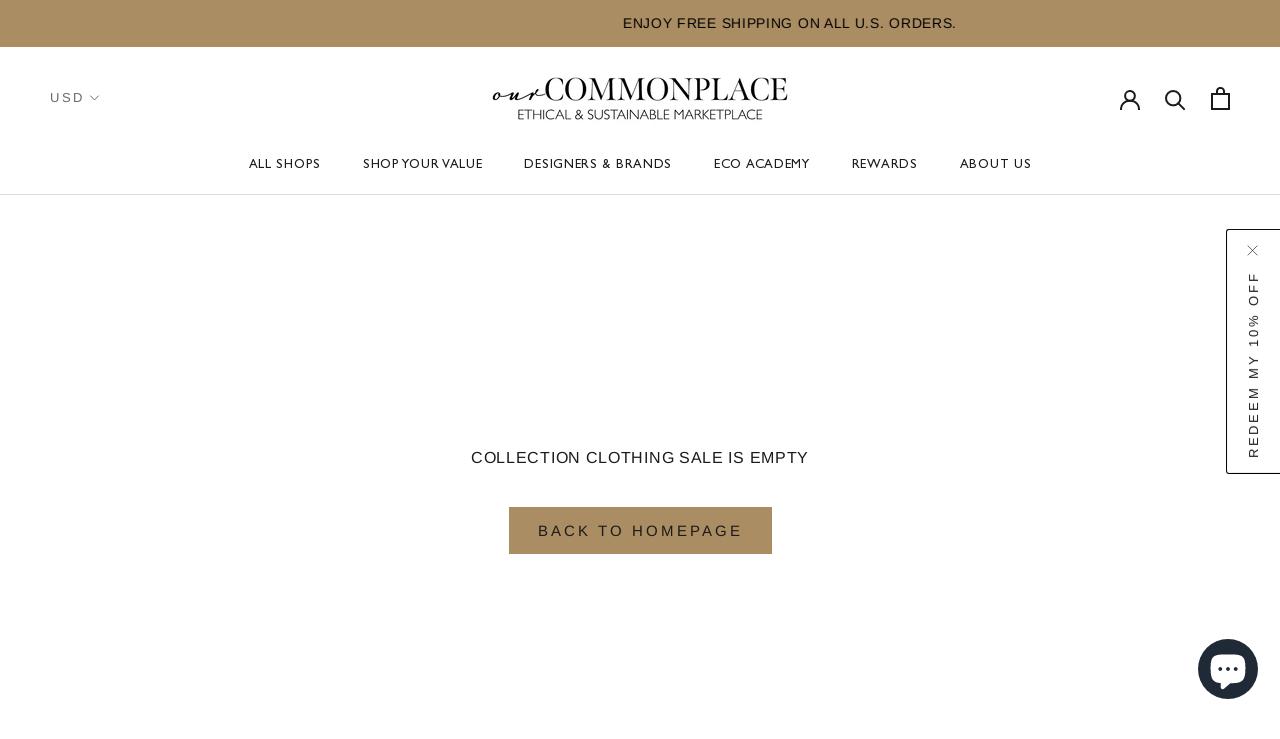

--- FILE ---
content_type: text/css
request_url: https://www.ourcommonplace.co/cdn/shop/t/57/assets/custom.scss.css?v=170576129998305210851626885230
body_size: 428
content:
.Product__Aside{padding-left:0}.Product__Tabs{margin:20px 0}@media screen and (min-width: 1240px){.Product__Info{max-width:100%;margin-left:-50px}.Product__Info.QuickShop__ProductInfo{max-width:450px;margin-left:0;padding-top:0;width:400px}.Product__Slideshow{margin-left:50px}.Product__Slideshow.QuickShop__Slideshow{margin-left:auto;padding-top:0}}.ProductItem__ImageContainer{position:relative}.ProductItem__ImageContainer:hover .ProductItem__QuickshopContainer{display:block;opacity:1}.ProductItem__QuickshopContainer{position:absolute;bottom:0;right:0;left:0;z-index:1;display:block;opacity:0;padding:20px 10px;transition:all .3s}.QuickshopProductForm__SubmitButton{display:block;text-align:center;width:100%;border:1px solid #ccc;background-color:#fff;color:#000;font-size:.8em;letter-spacing:2.4px;line-height:1.2;padding:9px;text-transform:uppercase;font-family:AkkBd_Pro_1;opacity:.85;transition:all .3s}.QuickshopProductForm__SubmitButton:disabled{cursor:not-allowed}.QuickshopProductForm__SubmitButton:hover{border-color:#000}.QuickShopProductForm__SizeOptionsContainer{display:none;flex-wrap:wrap;align-items:center;justify-content:center;background:#ab8d63;color:#1c1b1b;font-size:.75em;line-height:1.3;letter-spacing:normal;margin:0 0 2px}.QuickshopProductForm__OptionsAndButtonContainer:hover .QuickShopProductForm__SizeOptionsContainer{display:flex}.QuickshopProductForm__SizeOption{padding:5px;text-transform:uppercase}.QuickshopProductForm__SizeOptionRadio{display:none}.QuickshopProductForm__SizeOptionLabel{display:flex;align-items:center;justify-content:center;cursor:pointer;padding:4px 6px;border:1px solid transparent}.QuickshopProductForm__SizeOptionRadio:checked+.QuickshopProductForm__SizeOptionLabel{border:1px solid #1c1b1b}.QuickshopProductForm__SizeOptionRadio:disabled+.QuickshopProductForm__SizeOptionLabel{text-decoration:line-through;cursor:not-allowed}.QuickshopSelect,.QuickshopProductForm__SubmitButtonHoverText{display:none}.CustomQuickshopModal{position:fixed;top:0;right:0;left:0;bottom:0;visibility:hidden;opacity:0;z-index:-1;transition:all .5s}.CustomQuickshopModal.visible{visibility:visible;opacity:1;z-index:10}.CustomQuickShopOverlay{position:absolute;top:0;left:0;right:0;bottom:0;background:#ffffff80;z-index:0}.CustomQuickshopWrapper{display:flex;justify-content:center;align-items:center;width:100%;height:100%}.CustomQuickshopContainer{position:relative;z-index:1;max-width:960px;width:100%;background-color:#fff;box-shadow:0 1px 8px #00000040}.CustomQuickshopContainer .Product__SlideshowNavArrow{display:none}.CustomQuickshopContainer .flickity-prev-next-button{top:50%;transform:translateY(-50%);background:#fff;color:#000}.CustomQuickshopContainer .flickity-prev-next-button.next{left:calc(100% - 25px)}.CustomQuickshopContainer .flickity-prev-next-button.previous{right:calc(100% - 25px)}.CustomQuickshopContainer .flickity-prev-next-button:hover{background:#fff;color:#000}.CustomQuickshopContainer .Product__SlideshowMobileNav{margin:0 24px}.QuickShop__ProductGallery{margin:10px 0 20px 90px}.QuickShop__ProductInfo{margin:30px 50px 0 95px;position:static}.QuickShopProductSection{margin:0}.QuickShopViewDetailsContainer{margin:25px 0 0;font-size:18px;text-decoration:underline;letter-spacing:normal;color:#000}.QuickShopCloseModal{position:absolute;right:20px;top:10px;z-index:1}.QuickShopCloseModal svg{display:block;width:12px;height:12px}.QuickShopPriceList{display:flex;flex-wrap:wrap;align-items:flex-start;letter-spacing:normal}.QuickShopPriceList .ProductMeta__Price.Price--compareAt{margin-right:10px;margin-left:0;text-decoration:line-through}.QuickShopPriceList .ProductMeta__Price.Price--compareAt:before{display:none}.QuickShopPriceList .ProductMeta__SaleMessageContainer{margin:0 0 0 10px;text-transform:none}.QuickShopProductTitle{letter-spacing:normal;text-transform:none}@media only screen and (max-width: 1139px){.ProductItem__ImageContainer:hover .ProductItem__QuickshopContainer,.QuickShopProductForm__SizeOptionsContainer,.QuickshopProductForm__OptionsAndButtonContainer:hover .QuickShopProductForm__SizeOptionsContainer{display:none}}@media screen and (min-width: 1140px){.ProductRecommendationsList .Carousel__Cell{width:calc(100% / 6);padding:0 10px}}@media screen and (min-width: 1240px){.QuickShopProductSection .Product__Wrapper{max-width:calc(100% - 500px)}}@media screen and (min-width: 1500px){.QuickShopProductSection .Product__Wrapper{max-width:calc(100% - 500px)}}.CustomCollectionDescriptionContainer{border-top:1px solid #dddddd}
/*# sourceMappingURL=/cdn/shop/t/57/assets/custom.scss.css.map?v=170576129998305210851626885230 */


--- FILE ---
content_type: text/javascript
request_url: https://www.ourcommonplace.co/cdn/shop/t/57/assets/booster.js?v=87453962641061282501613546262
body_size: 11618
content:
(function(e,k){typeof window.exports=="object"&&typeof window.module!="undefined"?window[function(){var iR="le",o="modu";return o+iR}()][function(){var p="s",B="port",f="ex";return f+B+p}()]=k():typeof window.define=="function"&&window.define[function(){var u="d",T="m",l="a";return l+T+u}()]?window[function(){var Xt="e",E="n",S="defi";return S+E+Xt}()](k):e.baMet=k()})(this,function(){(function(){var D="ict",zX="str",FW=" ",B="se",s="u";return s+B+FW+zX+D})();function e(){return _Y[function(){var XU="efix",I="urlPr";return I+XU}()]+_Y.baEvsUrl}function k(e2){return Object.keys(e2).length===0}function R(){return(_Y.useBeacon||_Y[function(){var t="ow",w="yN",DN="l",U8="pp",S="a";return S+U8+DN+w+t}()])&&k(_Y.headers)&&Fg&&function(){var _="fined",v2="e",BX="nd",bu="u";return bu+BX+v2+_}()!=typeof window[function(){var WK="r",b="o",YN="t",DL="aviga",j="n";return j+DL+YN+b+WK}()][function(){var r="con",Ny="a",C="sendBe";return C+Ny+r}()]&&!_Y[function(){var Z$="s",u4="edential",Ec="hCr",O="wit";return O+Ec+u4+Z$}()]}function qg(){for(var e2;e2=Q[function(){var w="ft",NE="shi";return NE+w}()]();)e2();Y=!0}function g(e2){Y?e2():Q[function(){var rw="h",vk="s",D4="u",RK="p";return RK+D4+vk+rw}()](e2)}function L(e2,k2){var R2=e2[function(){var $="es",iz="ch",oF="at",fW="m";return fW+oF+iz+$}()]||e2[function(){var Nl="ctor",y="chesSele",em="mat";return em+y+Nl}()]||e2[function(){var C="ctor",US="atchesSele",Sd="mozM";return Sd+US+C}()]||e2[function(){var PJ="or",r="hesSelect",YQ="Matc",At="ms";return At+YQ+r+PJ}()]||e2.oMatchesSelector||e2[function(){var R9="ector",h3="tMatchesSel",PI="i",r0="webk";return r0+PI+h3+R9}()];return R2?R2.apply(e2,[k2]):(W[function(){var My="g",Ht="o",G="l";return G+Ht+My}()](function(){var ra=" match",_="nable to",l="U";return l+_+ra}()),!1)}function K(e2){var k2=[];for(window[function(){var V3="q";return V3}()]=0;window[function(){var Fb="q";return Fb}()]<e2[function(){var Q_="ms",G="ite";return G+Q_}()][function(){var r="h",w="t",h="leng";return h+w+r}()];window.q++){var R2=e2[function(){var RA="s",t="m",kG="te",xQ="i";return xQ+kG+t+RA}()][window.q];k2[function(){var wQ="h",V="s",ut="u",sh="p";return sh+ut+V+wQ}()]({id:R2.id,properties:R2.properties,quantity:R2[function(){var ds="ty",zK="nti",h0="qua";return h0+zK+ds}()],variant_id:R2.variant_id,product_id:R2.product_id,final_price:R2[function(){var mE="ce",x7="i",Lo="al_pr",sF="fin";return sF+Lo+x7+mE}()],image:R2[function(){var b="ge",hh="a",C="im";return C+hh+b}()],handle:R2[function(){var w_="le",hu="hand";return hu+w_}()],title:R2[function(){var I="e",EQ="l",O="it",$x="t";return $x+O+EQ+I}()]})}return{token:e2[function(){var Cr="en",_k="k",Mb="to";return Mb+_k+Cr}()],total_price:e2.total_price,items:k2,currency:e2[function(){var $="y",$G="c",ug="en",g5="curr";return g5+ug+$G+$}()]}}function J(e2){W.log(e2),e2._url[function(){var ny="f",Xe="O",lj="ndex",m8="i";return m8+lj+Xe+ny}()](function(){var x5="add",dk="/",t="rt",HB="/ca";return HB+t+dk+x5}())>=0?W[function(){var A1="a",lo="t",p="a",h="tCartD",r="ge";return r+h+p+lo+A1}()](function(e3){W[function(){var Rt="g",em="o",NY="l";return NY+em+Rt}()](e3),W.setCartAttributes(!0,e3)}):W[function(){var jY="utes",Bd="artAttrib",LP="setC";return LP+Bd+jY}()](!0,e2[function(){var sf="se",h2="spon",C="re";return C+h2+sf}()])}function _A(){try{var e2=XMLHttpRequest.prototype.open;XMLHttpRequest[function(){var uG="pe",v2="y",I="rotot",wy="p";return wy+I+v2+uG}()].open=function(){this.addEventListener(function(){var IW="oad",l="l";return l+IW}(),function(){this._url&&this[function(){var O="l",T7="r",jp="u",qi="_";return qi+jp+T7+O}()][function(){var d_="arch",p="se";return p+d_}()](/cart.*js/)>=0&&this._method!="GET"&&(W.log("its a cart endpoint thats not a get request"),J(this))}),e2.apply(this,arguments)}}catch(k2){W.log(k2),W[function(){var j="g",ml="o",g6="l";return g6+ml+j}()](function(){var jH="t",O=" car",wK="ing ajax",_="h",ZI="error catc";return ZI+_+wK+O+jH}())}}function A(e2){(function(){var az="ive",_="act",N4="er",v2="int";return v2+N4+_+az})()===document[function(){var b="te",m="adySta",TE="re";return TE+m+b}()]||function(){var N2="te",T_="ple",pH="m",GK="co";return GK+pH+T_+N2}()===document.readyState?e2():document[function(){var V="tener",S="dEventLis",C$="ad";return C$+S+V}()](function(){var N="d",j="oade",Gi="MContentL",Cd="DO";return Cd+Gi+j+N}(),e2)}function s5(){return"xxxxxxxxxxxx4xxxyxxxxxxxxxxxxxxx"[function(){var r="e",I="plac",sS="e",f="r";return f+sS+I+r}()](/[xy]/g,function(e2){var k2=16*Math.random()|0;return(function(){var o="x";return o}()==e2?k2:3&k2|8)[function(){var fe="ing",ca="oStr",V="t";return V+ca+fe}()](16)})+Math.floor(Date.now())[function(){var w="ing",C$="tr",ag="toS";return ag+C$+w}()]()}function U(){_Y.cookies&&Fg&&W.setCookie("baMet_baEvs",window[function(){var w9="N",uA="JSO";return uA+w9}()].stringify(x),1)}function a(){var e2=document[function(){var $6="r",jp="o",YM="lect",E8="querySe";return E8+YM+jp+$6}()](function(){var S="f-token]",DN="name=csr",N="meta[";return N+DN+S}());return e2&&e2[function(){var ew="t",GT="n",i$="onte",SR="c";return SR+i$+GT+ew}()]}function q(){var e2=document[function(){var Ug="or",Qk="elect",v2="queryS";return v2+Qk+Ug}()]("meta[name=csrf-param]");return e2&&e2.content}function i(e2){var k2=a();k2&&e2[function(){var $="r",hV="uestHeade",p="setReq";return p+hV+$}()](function(){var fF="F-Token",bj="X-CSR";return bj+fF}(),k2)}function n(e2){var k2=e2;return k2.common=window[function(){var Ko="ps",v2="terAp",Bf="Boos";return Bf+v2+Ko}()][function(){var Um="n",z0="o",M$="comm";return M$+z0+Um}()],k2}function T(k2){g(function(){W[function(){var l="quest",h="e",G="sendR";return G+h+l}()](e(),n(k2),function(){for(var e2=0;e2<x[function(){var mg="h",t="gt",tP="n",px="le";return px+tP+t+mg}()];e2++)if(x[e2].id==k2[function(){var w="d",N="i";return N+w}()]){x.splice(e2,1);break}U()})})}function u(k2){g(function(){var R2=n(k2),qg2=q(),g2=a();qg2&&g2&&(R2[qg2]=g2),window[function(){var G="tor",l="iga",T1="v",b="na";return b+T1+l+G}()][function(){var U_="n",_="co",hQ="ea",cR="sendB";return cR+hQ+_+U_}()](e(),window.JSON.stringify(R2))})}function E(e2){R()?u(e2):(x[function(){var b="sh",qS="pu";return qS+b}()](e2),U(),setTimeout(function(){T(e2)},1e3))}function H(){return window.location[function(){var Eb="e",oL="hnam",ga="pat";return ga+oL+Eb}()]}function X(e2){return e2&&e2.length>0?e2:null}function c(e2){for(var k2 in e2)e2[function(){var y="erty",f="sOwnProp",V="ha";return V+f+y}()](k2)&&e2[k2]===null&&delete e2[k2];return e2}function z(e2){var k2=e2.target;return c({tag:k2[function(){var B0="ame",mo="tagN";return mo+B0}()][function(){var zS="rCase",C="toLowe";return C+zS}()](),id:X(k2.id),class:X(k2.className),page:H()})}function PE(){M=W.getVisitId();var e2=new Date,k2=new Date,R2=2;k2.setUTCHours(23,59,59,59);var qg2=(k2-e2)/1e3,g2=qg2/60;return(g2>G5||qg2<R2)&&(g2=G5),(!M||qg2<R2)&&(M=s5()),W[function(){var kA="okie",vB="etCo",y="s";return y+vB+kA}()]("baMet_visit",M,g2),M}function d(){if(Y=!1,M=PE(),E0=W[function(){var ha="orId",Gg="t",LN="getVisi";return LN+Gg+ha}()](),Z=W.getCookie("baMet_apply"),_Y.cookies===!1||_Y.applyVisits===!1)W[function(){var Ee="g",L2="o",Fc="l";return Fc+L2+Ee}()](function(){var x2="bled",t="a",h="ng dis",qK="Visit applyi";return qK+h+t+x2}()),qg();else if(M&&E0&&!Z)W[function(){var yr="g",O="o",En="l";return En+O+yr}()](function(){var Mn="sit",Wx="vi",bc="tive ",y="Ac";return y+bc+Wx+Mn}()),qg();else if(W[function(){var p="ie",v6="ook",RI="getC";return RI+v6+p}()](function(){var uS="it",Zi="et_vis",GP="baM";return GP+Zi+uS}())){W.log("Visit started"),E0||(E0=s5(),window[function(){var yZ="rage",Do="ocalSto",xr="l";return xr+Do+yZ}()].setItem(function(){var bfP="or",w="_visit",TX="aMet",bu="b";return bu+TX+w+bfP}(),E0));var e2=new Date,k2=e2.toISOString().slice(0,10),R2={shop_id:window.BoosterApps.common[function(){var dJ="p",Ui="o",IF="h",LU="s";return LU+IF+Ui+dJ}()][function(){var Xk="d",Hb="i";return Hb+Xk}()],name:function(){var vK="t",WJ="visi",nC="create_";return nC+WJ+vK}(),params:{user_agent:navigator[function(){var C="t",_5="rAgen",Tp="e",wF="s",r="u";return r+wF+Tp+_5+C}()],landing_page:window.location.href,screen_width:window.screen.width,screen_height:window.screen[function(){var g4="t",Jlw="h",Y0="ig",b="he";return b+Y0+Jlw+g4}()]},timestamp:window[function(){var BR="eInt",CD="pars";return CD+BR}()](e2.getTime()),date:k2,hour:e2[function(){var Og="urs",v2="tUTCHo",$M="ge";return $M+v2+Og}()](),id:s5(),visit_token:M,visitor_token:E0,app:function(){var V="a",N="b";return N+V}()};for(var g2 in document.referrer.length>0&&(R2.referrer=document.referrer),_Y.visitParams)_Y[function(){var xI="Params",v_="t",wV="visi";return wV+v_+xI}()].hasOwnProperty(g2)&&(R2[g2]=_Y.visitParams[g2]);W.log(R2),window.BoosterApps[function(){var xh="led",ML="enab",B1="sessions_";return B1+ML+xh}()]&&E(R2),W[function(){var o="okie",Ph="Co",S="y",PQ="destro";return PQ+S+Ph+o}()]("baMet_apply"),qg()}else W.log("baCookies disabled"),qg()}var F={set:function(e2,k2,R2,qg2){var g2="",L2="";if(R2){var K2=new Date;K2.setTime(K2[function(){var y="ime",o="tT",fi="ge";return fi+o+y}()]()+60*R2*1e3),g2=function(){var r="=",V="s",BW="re",lT="pi",gP="; ex";return gP+lT+BW+V+r}()+K2[function(){var Vc="tring",Kv="toGMTS";return Kv+Vc}()]()}qg2&&(L2="; domain="+qg2),document[function(){var f="e",h5="ki",Ja="o",Gf="co";return Gf+Ja+h5+f}()]=e2+"="+window.escape(k2)+g2+L2+"; path=/"},get:function(e2){var k2,R2,qg2=e2+function(){var y="=";return y}(),g2=document.cookie[function(){var dh="lit",Il="p",l="s";return l+Il+dh}()](function(){var r=";";return r}());for(k2=0;k2<g2.length;k2++){for(R2=g2[k2];R2[function(){var BQ="arAt",N="ch";return N+BQ}()](0)===" ";)R2=R2.substring(1,R2.length);if(R2.indexOf(qg2)===0)return unescape(R2.substring(qg2.length,R2[function(){var kq="gth",mt="len";return mt+kq}()]))}return null}},_Y={urlPrefix:"",visitsUrl:"https://u0altfd679.execute-api.us-west-2.amazonaws.com/prod/api/appstats",baEvsUrl:"https://u0altfd679.execute-api.us-west-2.amazonaws.com/prod/api/appstats",page:null,useBeacon:!0,startOnReady:!0,applyVisits:!0,cookies:!0,cookieDomain:null,headers:{},visitParams:{},withCredentials:!1},W=window.baMet||{};W.configure=function(e2){for(var k2 in e2)e2.hasOwnProperty(k2)&&(_Y[k2]=e2[k2])},W[function(){var T7="e",mC="r",rr="figu",r3="con";return r3+rr+mC+T7}()](W);var M,E0,Z,P=window.jQuery||window.Zepto||window.$,G5=30,Yk=4*247233+62268,Y=!1,Q=[],Fg=typeof window[function(){var w="SON",Bb="J";return Bb+w}()]!="undefined"&&typeof window.JSON.stringify!="undefined",x=[];W.setCookie=function(e2,k2,R2){F[function(){var V="t",j="e",v2="s";return v2+j+V}()](e2,k2,R2,_Y[function(){var Ka="omain",A7="cookieD";return A7+Ka}()]||_Y[function(){var as="in",I="a",b="om",l="d";return l+b+I+as}()])},W.getCookie=function(e2){return F.get(e2)},W.destroyCookie=function(e2){F.set(e2,"",-1)},W[function(){var br="g",b="o",p6="l";return p6+b+br}()]=function(e2){W.getCookie("baMet_debug")&&window.console[function(){var l="g",N="o",gm="l";return gm+N+l}()](e2)},W[function(){var C="v",m="aE",p="onB";return p+m+C}()]=function(e2,k2,R2){document[function(){var S="er",li="sten",kD="ddEventLi",hb="a";return hb+kD+li+S}()](e2,function(e3){L(e3.target,k2)&&R2(e3)})},W[function(){var o="t",Dc="s",yS="ue",O_="ndReq",es="se";return es+O_+yS+Dc+o}()]=function(e2,k2,R2){try{if(Fg)if(P&&typeof P.ajax=="function")P[function(){var V4="x",IK="ja",y="a";return y+IK+V4}()]({type:"POST",url:e2,data:window.JSON.stringify(k2),contentType:"application/json; charset=utf-8",beforeSend:i,complete:function(e3){e3[function(){var nH="atus",N="t",_h="s";return _h+N+nH}()]==200&&R2(e3)},headers:_Y.headers,xhrFields:{withCredentials:_Y.withCredentials}});else{var qg2=new XMLHttpRequest;for(var g2 in qg2[function(){var c0="pen",_u="o";return _u+c0}()](function(){var t="T",An="S",TE="PO";return TE+An+t}(),e2,!0),qg2.withCredentials=_Y.withCredentials,qg2[function(){var Rn="stHeader",O="setReque";return O+Rn}()]("Content-Type","application/json"),_Y.headers)_Y[function(){var bJ="rs",dC="e",hQ="head";return hQ+dC+bJ}()].hasOwnProperty(g2)&&qg2[function(){var V="der",gt="tHea",I0="setReques";return I0+gt+V}()](g2,_Y[function(){var ME="ers",UC="head";return UC+ME}()][g2]);qg2[function(){var Xj="load",OR="n",Wv="o";return Wv+OR+Xj}()]=function(){qg2.status===200&&R2(qg2.response)},i(qg2),qg2[function(){var $="d",ml="n",I="e",lD="s";return lD+I+ml+$}()](window[function(){var TL="N",Zy="JSO";return Zy+TL}()][function(){var cR="y",Ir="gif",j="strin";return j+Ir+cR}()](k2))}}catch(L2){}},W[function(){var zp="Data",iK="etCart",G="g";return G+iK+zp}()]=function(e2){try{if(Fg)if(P&&typeof P[function(){var S="x",t3="a",h="aj";return h+t3+S}()]=="function")P[function(){var _="ax",$G="aj";return $G+_}()]({type:function(){var y="T",wb="E",j="G";return j+wb+y}(),url:"/cart.js?ba_request=1",data:{},dataType:function(){var oR="on",lA="js";return lA+oR}(),complete:function(k3){k3[function(){var It="s",Pw="u",$y="at",f="t",cC="s";return cC+f+$y+Pw+It}()]==200&&(k3.responseText?e2(k3[function(){var iv="nseText",qs="respo";return qs+iv}()]):e2(k3))}});else{var k2=new XMLHttpRequest;k2[function(){var $="nge",Yh="ystatecha",si="onread";return si+Yh+$}()]=function(){k2.readyState===4&&k2[function(){var l="us",HH="stat";return HH+l}()]===200&&e2(k2.responseText)},k2[function(){var od="pen",l1="o";return l1+od}()]("GET","/cart.js?ba_request=1",!1),k2.send(null)}}catch(R2){}},W.syncCsId=function(){var e2=W.getCookie(function(){var F4="s_id",Vv="aMet_c",y="b";return y+Vv+F4}());return e2||(e2=s5()),W[function(){var Ab="ie",vx="Cook",Bw="set";return Bw+vx+Ab}()]("baMet_cs_id",e2,5*(1*(1*1221+760)+1745)+1530),e2},W[function(){var fx="itId",yP="getVis";return yP+fx}()]=W[function(){var yV="itToken",A5="etVis",t="g";return t+A5+yV}()]=function(){return W.getCookie("baMet_visit")},W.getVisitorId=W[function(){var Sh="n",PI="itorToke",y="getVis";return y+PI+Sh}()]=function(){return window[function(){var O="rage",$$="alSto",ub="c",dW="lo";return dW+ub+$$+O}()][function(){var oD="tem",pC="getI";return pC+oD}()]("baMet_visitor")},W[function(){var ts="omerId",vM="getCust";return vM+ts}()]=function(){return window.localStorage[function(){var gz="m",I="tIte",Z0="ge";return Z0+I+gz}()](function(){var SD="_id",h0="tomer",o7="baMet_cus";return o7+h0+SD}())},W.isAdmin=function(){return W[function(){var Zc="e",Zs="i",j="ok",EB="getCo";return EB+j+Zs+Zc}()]("ba_admin")},W.reset=function(){return W[function(){var _="Cookie",iu="destroy";return iu+_}()](function(){var Vd="t",ac="visi",jH="_",_k="t",N="baMe";return N+_k+jH+ac+Vd}()),window[function(){var Jo="rage",vF="o",NP="lSt",yU="loca";return yU+NP+vF+Jo}()][function(){var B4="tem",OK="moveI",Nk="re";return Nk+OK+B4}()]("baMet_visitor"),W.destroyCookie("baMet_baEvs"),W.destroyCookie(function(){var $E="ly",I="t_app",vm="Me",d7="ba";return d7+vm+I+$E}()),!0},W.debug=function(e2){return e2===!1?W.destroyCookie("baMet_debug"):W.setCookie("baMet_debug","t",14*36863+9518),!0},W[function(){var f="fo",aBl="rowserIn",NYf="getB";return NYf+aBl+f}()]=function(){return{options:[],header:[navigator.platform,navigator.userAgent,navigator[function(){var Xw="n",F5="Versio",QG="p",Fa="ap";return Fa+QG+F5+Xw}()],navigator.vendor,window[function(){var I="a",rD="er",j="op";return j+rD+I}()]],dataos:[{name:function(){var Gr="one",$$="ows Ph",k1="ind",NX="W";return NX+k1+$$+Gr}(),value:"Windows Phone",version:"OS"},{name:function(){var fu="s",ly="ow",ws="d",JV="Win";return JV+ws+ly+fu}(),value:"Win",version:function(){var fr="T",R$="N";return R$+fr}()},{name:function(){var oS="hone",QE="iP";return QE+oS}(),value:function(){var N="ne",ma="o",i$="h",FJ="iP";return FJ+i$+ma+N}(),version:function(){var LE="S",xh="O";return xh+LE}()},{name:"iPad",value:function(){var QQ="d",Je="Pa",S="i";return S+Je+QQ}(),version:"OS"},{name:function(){var kM="id",hB="ro",Yo="And";return Yo+hB+kM}(),value:"Android",version:"Android"},{name:"Mac OS",value:function(){var WH="c",aa="a",tn="M";return tn+aa+WH}(),version:function(){var HA="S X",cN="O";return cN+HA}()},{name:function(){var H$="x",h="inu",OP="L";return OP+h+H$}(),value:"Linux",version:function(){var GK="v",y8="r";return y8+GK}()},{name:function(){var u7="alm",RF="P";return RF+u7}(),value:"Palm",version:function(){var LY="S",cZ="O",$="Palm";return $+cZ+LY}()}],databrowser:[{name:function(){var U4="ome",KB="hr",AQ="C";return AQ+KB+U4}(),value:"Chrome",version:"Chrome"},{name:function(){var Oc="ox",al="ef",Z3="ir",R1="F";return R1+Z3+al+Oc}(),value:function(){var Ys="ox",ET="ef",oy="Fir";return oy+ET+Ys}(),version:function(){var xx="fox",KG="re",iA="Fi";return iA+KG+xx}()},{name:"Safari",value:function(){var y2="i",yu="far",lU="Sa";return lU+yu+y2}(),version:function(){var kv="n",JK="io",Jc="Vers";return Jc+JK+kv}()},{name:"Internet Explorer",value:function(){var kG="E",Rd="I",pb="MS";return pb+Rd+kG}(),version:"MSIE"},{name:"Opera",value:"Opera",version:"Opera"},{name:"BlackBerry",value:function(){var bB="DC",r="CL";return r+bB}(),version:function(){var VJ="C",Sn="D",qS="L",Fe="C";return Fe+qS+Sn+VJ}()},{name:"Mozilla",value:function(){var A2="la",uV="l",A6="Mozi";return A6+uV+A2}(),version:"Mozilla"}],init:function(){var e2=this[function(){var Kq="er",wa="d",pt="hea";return pt+wa+Kq}()].join(function(){var B9=" ";return B9}());return{os:this.matchItem(e2,this[function(){var fs="os",nU="a",LB="dat";return LB+nU+fs}()]),browser:this.matchItem(e2,this.databrowser),tz_offset:new Date().getTimezoneOffset()/60}},matchItem:function(e2,k2){var R2,qg2,g2,L2=0,K2=0;for(L2=0;L2<k2[function(){var Lh="th",DV="eng",W3="l";return W3+DV+Lh}()];L2+=1)if(new window.RegExp(k2[L2][function(){var Hc="ue",n9="l",NC="va";return NC+n9+Hc}()],function(){var V="i";return V}())[function(){var fG="t",JT="es",OB="t";return OB+JT+fG}()](e2)){if(R2=new window[function(){var Zd="gExp",dH="Re";return dH+Zd}()](k2[L2].version+"[- /:;]([\\d._]+)","i"),g2="",(qg2=e2.match(R2))&&qg2[1]&&(qg2=qg2[1]),qg2)for(qg2=qg2.split(/[._]+/),K2=0;K2<qg2[function(){var q3="ngth",nV="e",f5="l";return f5+nV+q3}()];K2+=1)g2+=K2===0?qg2[K2]+".":qg2[K2];else g2="0";return k2[L2][function(){var gn="e",Vp="nam";return Vp+gn}()]}return{name:function(){var FI="wn",TF="nkno",bQU="u";return bQU+TF+FI}(),version:0}}}[function(){var N3="t",u0="i",ig="n",JP="i";return JP+ig+u0+N3}()]()},W[function(){var IW="y",J3="l",sz="app";return sz+J3+IW}()]=function(e2,k2,R2){try{var qg2=new Date,L2=qg2.toISOString().slice(0,10),K2={shop_id:window.BoosterApps[function(){var kv="mon",z3="com";return z3+kv}()].shop[function(){var q9="d",_H="i";return _H+q9}()],name:e2,params:k2||{},timestamp:window[function(){var Qf="Int",gg="se",DK="ar",l="p";return l+DK+gg+Qf}()](qg2[function(){var Ns="ime",lp="tT",Vd="ge";return Vd+lp+Ns}()]()),date:L2,hour:qg2.getUTCHours(),id:s5(),app:R2};g(function(){_Y[function(){var tR="s",zi="okie",ff="o",O="c";return O+ff+zi+tR}()]&&!W[function(){var CK="itId",wK="getVis";return wK+CK}()]()&&d(),g(function(){W.log(K2),K2[function(){var qZ="ken",ay="_to",LR="visit";return LR+ay+qZ}()]=W.getVisitId(),K2[function(){var Nc="_token",w_="or",$3="it",de="vis";return de+$3+w_+Nc}()]=W.getVisitorId(),E(K2)})})}catch(J2){W.log(J2),W.log(function(){var V="applying",b8="or ",LN="err";return LN+b8+V}())}return!0},W.applyPageView=function(e2){var k2=W[function(){var YP="ash",T6="h",g6="page_";return g6+T6+YP}()];if(e2)for(var R2 in e2)e2[function(){var yM="y",r="opert",hp="hasOwnPr";return hp+r+yM}()](R2)&&(k2[R2]=e2[R2]);W[function(){var dN="ply",l="p",$="a";return $+l+dN}()](function(){var qy="ew",V="_vi",N="e",U9="pag";return U9+N+V+qy}(),k2,"ba")},W.applyAppClicks=function(){W.onBaEv(function(){var CN="k",o7="lic",oD="c";return oD+o7+CN}(),function(){var O="dler",Ej="han",Bp=".ba-met-";return Bp+Ej+O}(),function(e2){try{var k2=e2[function(){var dl="t",ep="arge",fh="t";return fh+ep+dl}()],R2=k2[function(){var Jh="ute",N="ttrib",Ed="getA";return Ed+N+Jh}()](function(){var et="e",Ps="a-met-nam",Ge="data-b";return Ge+Ps+et}());if(R2){var qg2=z(e2),g2=k2[function(){var l="e",jt="ttribut",Tz="etA",v2="g";return v2+Tz+jt+l}()]("data-ba-met-app");if(qg2[function(){var C7="t",I="tex";return I+C7}()]=function(){var p0="put",j="n",S="i";return S+j+p0}()==qg2[function(){var wu="g",Wr="a",PU="t";return PU+Wr+wu}()]?k2.value:(k2.textContent||k2[function(){var st="xt",K$="e",HU="erT",ZQ="inn";return ZQ+HU+K$+st}()]||k2.innerHTML)[function(){var jD="ce",fH="a",v2="pl",Ds="re";return Ds+v2+fH+jD}()](/[\s\r\n]+/g,function(){var PZ=" ";return PZ}())[function(){var DY="m",Jm="tri";return Jm+DY}()](),qg2.href=k2.href,L2=k2[function(){var $9="ibute",Ch="tr",V0="At",RF="et",dg="g";return dg+RF+V0+Ch+$9}()]("data-ba-met-extras")){var L2=window.cleanNumbers(window.JSON.parse(L2));for(var K2 in L2)L2[function(){var pt="y",cS="opert",vf="r",_S="hasOwnP";return _S+vf+cS+pt}()](K2)&&(qg2[K2]=L2[K2])}W[function(){var Qv="y",P2="ppl",q0="a";return q0+P2+Qv}()](R2,qg2,g2)}}catch(J2){W[function(){var f7="g",ZY="o",rL="l";return rL+ZY+f7}()]("applyAppClicks exception"),W.log(J2)}})},W[function(){var N="Atc",cL="apply";return cL+N}()]=function(){W[function(){var KH="v",vO="E",z_="a",gm="B",bO="on";return bO+gm+z_+vO+KH}()]("click",function(){var j="[name=add]",eW="oduct-menu-button-atc, .button-cart, .product-add, .add-to-cart input, .btn-addtocart, ",Wm=".product-form__cart-submit, #AddToCart-product-template, .product-atc-btn, .product-menu-button.pr";return Wm+eW+j}(),function(e2){Date[function(){var HV="w",CG="o",on="n";return on+CG+HV}()]();var k2=e2[function(){var I7="et",S="targ";return S+I7}()],R2=z(e2);R2.text=R2.tag=="input"?k2.value:(k2[function(){var SI="ntent",Zu="xtCo",r="te";return r+Zu+SI}()]||k2[function(){var WU="xt",O2="Te",_g="r",b9="e",nc="nn",b$="i";return b$+nc+b9+_g+O2+WU}()]||k2[function(){var xQ="TML",pL="nnerH",t1="i";return t1+pL+xQ}()])[function(){var gt="e",V="lac",h="rep";return h+V+gt}()](/[\s\r\n]+/g,function(){var Ik=" ";return Ik}())[function(){var $="m",Q5="tri";return Q5+$}()](),R2[function(){var $0="f",Q_="e",ln="r",_Xj="h";return _Xj+ln+Q_+$0}()]=k2.href,W[function(){var Kk="y",mL="ppl",Uq="a";return Uq+mL+Kk}()](function(){var vY="c",i2="t",KW="a";return KW+i2+vY}(),R2,"ba")})},W.saveBaCartData=function(e2){if(Fg){var k2=W.getBaCartData();k2.push(e2),window[function(){var t5="orage",I="St",V="local";return V+I+t5}()][function(){var $N="em",Ek="t",XY="setI";return XY+Ek+$N}()](function(){var Qc="tData",mO="et_car",YO="baM";return YO+mO+Qc}(),window[function(){var dt="SON",gS="J";return gS+dt}()].stringify(k2))}},W[function(){var GB="ta",f_="aCartDa",j="etB",vS="g";return vS+j+f_+GB}()]=function(){try{if(window.localStorage[function(){var N_="em",gw="It",Ad="get";return Ad+gw+N_}()]("baMet_cartData")){var e2=window[function(){var tt="nt",I="rseI",at="pa";return at+I+tt}()](new Date().getTime())-2592e5,k2=window.JSON.parse(window[function(){var sb="Storage",t7="local";return t7+sb}()][function(){var Jf="m",_c="tIte",Bv="ge";return Bv+_c+Jf}()]("baMet_cartData"))[function(){var tS="ter",Cy="il",l="f";return l+Cy+tS}()](function(k3){return window[function(){var h="nt",Fj="arseI",aE="p";return aE+Fj+h}()](k3.ts)>e2})[function(){var Gc="e",EA="s",Ow="ever",yM="r";return yM+Ow+EA+Gc}()]();return window.localStorage.setItem(function(){var Th="artData",SA="c",Jp="_",sU="baMet";return sU+Jp+SA+Th}(),window.JSON[function(){var VC="y",GU="if",bQ="g",M5="strin";return M5+bQ+GU+VC}()](k2)),k2}return[]}catch(R2){W[function(){var uy="g",Yc="o",MQ="l";return MQ+Yc+uy}()](R2),W.log(function(){var zz=" ba",_V="r getting",yI="o",Oe="err";return Oe+yI+_V+zz}())}},W.updateBaCart=function(e2){var k2=W[function(){var mz="okie",Y6="getCo";return Y6+mz}()]("cart"),R2=W.getCookie(function(){var b2="oken",GI="cart_t",r="ba_";return r+GI+b2}());window[function(){var MH="rApps",Yn="Booste";return Yn+MH}()][function(){var Nb="n",wt="o",dO="comm";return dO+wt+Nb}()][function(){var q4="on",uo="si",lP="ba_conver",gp="s_",W9="ha";return W9+gp+lP+uo+q4}()]&&(k2!=R2||e2)&&window[function(){var wh="ew_mode",wP="ba_previ";return wP+wh}()]!=1&&(W[function(){var V$="okie",oL="o",Jb="setC";return Jb+oL+V$}()](function(){var N4="n",_="ke",v2="o",Qf="_cart_t",O="ba";return O+Qf+v2+_+N4}(),k2,4*(1*448+215)+228),W[function(){var bp="ly",ds="pp",fm="a";return fm+ds+bp}()]("update_cart",{},"global"),W[function(){var Ge="g",O5="o",$="l";return $+O5+Ge}()](function(){var LH="e",bG="sting to the API from her",ES="cart token changed -po";return ES+bG+LH}()))},W.updateBaCartDb=function(e2){if(window[function(){var sf="ps",JY="terAp",y8="s",h0="Boo";return h0+y8+JY+sf}()][function(){var l="rt",I2="a",L6="c",$="te_",Vo="a",V="can_upd";return V+Vo+$+L6+I2+l}()]==1){var k2=W.getCookie(function(){var NZ="t",rX="r",ep="ca";return ep+rX+NZ}()),R2=W.getCookie("ba_cart_token"),qg2=window.localStorage.getItem("baMet_latest_cart"),g2=window[function(){var xk="rage",Yx="ocalSto",v2="l";return v2+Yx+xk}()][function(){var Tv="Item",q5="et",wz="g";return wz+q5+Tv}()]("baMsg_synced_cart"),L2=e2;if(L2==0&&(qg2==g2&&k2==R2||(L2=!0)),L2&&window[function(){var Ue="mode",PX="_",Zj="ew",w7="ba_previ";return w7+Zj+PX+Ue}()]!=1){if(!k2)return void(R2&&(W[function(){var am="g",Ny="o",PU="l";return PU+Ny+am}()](function(){var yf=" uid",AL="n removed - remove cart",_7="ee",Tt="cart token has b";return Tt+_7+AL+yf}()),W[function(){var R22="yCookie",r="o",ul="r",At="dest";return At+ul+r+R22}()](function(){var TK="d",_="cs_i",n8="baMet_";return n8+_+TK}()),W[function(){var Cg="okie",ug="stroyCo",Sx="de";return Sx+ug+Cg}()]("ba_cart_token")));W.setCookie(function(){var a9="en",Bo="_tok",I="ba_cart";return I+Bo+a9}(),k2,1*10237+9923);var K2=W.syncCsId();W[function(){var pl="g",px="o",uo="l";return uo+px+pl}()](function(){var wQ="here",z0="cart id ",iL=" ",u3="set and update";return u3+iL+z0+wQ}());var J2=window.JSON[function(){var _1="e",UG="ars",qO="p";return qO+UG+_1}()](qg2);if(J2[function(){var lS="en",Jl="k",aB="o",yx="t";return yx+aB+Jl+lS}()]!=k2)var _A2=J2.token;else _A2="";var A2={action_type:function(){var LZ="k_cart",GY="trac";return GY+LZ}(),cart_json:J2,visit_token:W.getVisitId(),visitor_token:W.getVisitorToken(),cart_uid:K2,old_uid:_A2};W[function(){var ok="uest",cN="endReq",m8="s";return m8+cN+ok}()](window.BoosterApps[function(){var lP="rl",NJ3="p_u",QP="cs_ap";return QP+NJ3+lP}()],A2,function(){W.log(function(){var g8="l",PA="to app ur",gL="d ",fl="poste";return fl+gL+PA+g8}()),window.localStorage[function(){var sb="m",_9="e",Z9="t",uQ="setI";return uQ+Z9+_9+sb}()](function(){var rd="ced_cart",U2="baMsg_syn";return U2+rd}(),qg2)}),W.log(function(){var uW="o the API from here",NnH="posting t",Zp="hanged -",rj="cart token c";return rj+Zp+NnH+uW}())}}},W[function(){var oe="tributes",xm="setCartAt";return xm+oe}()]=function(e2,k2){try{W[function(){var V="g",Ot="o",ya="l";return ya+Ot+V}()]("setting cart attributes");var R2=window[function(){var K7="orage",sE="localSt";return sE+K7}()].getItem(function(){var _="ta",BF="version_da",Lb="con",th="ba_";return th+Lb+BF+_}());if(e2){W.log(function(){var Mb="date",Wl="ax cart up",r="entified aj",I="d",l="set cart attributes i";return l+I+r+Wl+Mb}()),W[function(){var Y0="g",jv="o",Rj="l";return Rj+jv+Y0}()](k2);var qg2=K(window.JSON.parse(k2))}else qg2=K(window.BoosterApps[function(){var dG="mon",I="com";return I+dG}()][function(){var mo="rt",gP="a",d4="c";return d4+gP+mo}()]);window[function(){var Fl="e",aX="orag",V_="localSt";return V_+aX+Fl}()].setItem("baMet_latest_cart",window[function(){var _T="SON",D2="J";return D2+_T}()][function(){var yH="y",O="ngif",Rp="stri";return Rp+O+yH}()](qg2));var g2=qg2[function(){var CU="ems",cK="it";return cK+CU}()];if(window.BoosterApps.cs_app_url)return W[function(){var XV="g",$="o",JX="l";return JX+$+XV}()]("cart update save to db"),void W[function(){var Cs="aCartDb",Mc="updateB";return Mc+Cs}()](e2);var L2=W[function(){var bc="a",Itk="t",XP="aCartDa",fi="tB",uO="ge";return uO+fi+XP+Itk+bc}()](),J2={visit_token:W.getVisitId(),visitor_token:W[function(){var h="ken",qA="o",HJ="orT",sa="getVisit";return sa+HJ+qA+h}()](),items:[],cart_token:W.getCookie(function(){var h0="t",JP="r",VI="a",p3="c";return p3+VI+JP+h0}())};for(window[function(){var kg="q";return kg}()]=0;window[function(){var Gl="q";return Gl}()]<g2.length;window.q++){var _A2=g2[window[function(){var sn="q";return sn}()]];if(_A2){var A2=L2[function(){var YD="d",Um="fin";return Um+YD}()](function(e3){return e3[function(){var b0="d",Wm="i";return Wm+b0}()]==_A2[function(){var qs="d",DQ="i";return DQ+qs}()]});A2&&(_A2.ba_conversion_data=A2,J2.items.push(A2),window.BoosterApps.common[function(){var B0="rsion",v2="e",pF="nv",Q2="has_ba_co";return Q2+pF+v2+B0}()]=!0)}}var s52=window[function(){var Lx="N",wW="JSO";return wW+Lx}()][function(){var yy="ify",ng="tring",Xj="s";return Xj+ng+yy}()](J2);window.BoosterApps.common.ba_conversion_data=J2,R2!=s52||window.BoosterApps.common.ba_conversion_data&&window.BoosterApps.common.template=="cart"?(W.log("saving ba_conversion_data"),window.localStorage[function(){var wP="m",Rm="e",Yb="etIt",XW="s";return XW+Yb+Rm+wP}()](function(){var cg="rsion_data",w$="onve",eu="c",$s="ba_";return $s+eu+w$+cg}(),s52),W[function(){var TV="eBaCart",ww="updat";return ww+TV}()](!0)):W[function(){var RL="aCart",RF="updateB";return RF+RL}()](!1)}catch(U2){W.log(function(){var V$="ion",v2="t",st=" excep",Uj="tes",fX="setCartAttribu";return fX+Uj+st+v2+V$}()),W[function(){var mrM="g",O="o",QE="l";return QE+O+mrM}()](U2)}},W.applyAll=function(){document.referrer.indexOf("/admin/shops/")>0&&W[function(){var TA="kie",X$="o",r_="setCo";return r_+X$+TA}()]("ba_admin",1,Yk),W.setCartAttributes(!1,{}),W[function(){var XU="s",ET="pClick",MV="applyAp";return MV+ET+XU}()]()};try{x=window.JSON[function(){var GZ="se",n0="r",U5="pa";return U5+n0+GZ}()](W[function(){var D9="okie",iu="o",fX="getC";return fX+iu+D9}()](function(){var zB="s",He="aEv",V="et_b",Mn="M",wq="ba";return wq+Mn+V+He+zB}())||"[]")}catch(qK){}for(var v=0;v<x[function(){var rL="ngth",gg="le";return gg+rL}()];v++)T(x[v]);return _A(),W[function(){var bg="art",fe="st";return fe+bg}()]=function(){d(),W[function(){var DS="art",PB="t",th="s";return th+PB+DS}()]=function(){},window[function(){var Xt="ps",ha="sterAp",OA="o",cR="Bo";return cR+OA+ha+Xt}()].sessions_enabled&&(W[function(){var Pk="ew",IT="yPageVi",_="appl";return _+IT+Pk}()](),window.BoosterApps[function(){var m7="mon",pP="com";return pP+m7}()][function(){var r="er",h="m",VI="sto",BO="cu";return BO+VI+h+r}()]&&!window.baMet.getCustomerId()&&(W[function(){var AN="y",Cy="l",zE="p",yY="ap";return yY+zE+Cy+AN}()](function(){var O1="tomer",MN="_cus",n2="sync";return n2+MN+O1}(),{},function(){var VL="a",rj="b";return rj+VL}()),window.localStorage.setItem(function(){var sE="omer_id",ng="t",l="baMet_cus";return l+ng+sE}(),window.BoosterApps[function(){var VN="mon",Ep="om",$="c";return $+Ep+VN}()].customer[function(){var Ch="d",Px="i";return Px+Ch}()])))},A(function(){_Y.startOnReady&&W[function(){var Ba="t",w2="r",zi="ta",Wp="s";return Wp+zi+w2+Ba}()]()}),W[function(){var j7="ash",w4="e_h",dw="ag",nd="p";return nd+dw+w4+j7}()]={url:window[function(){var UC3="ion",NA="at",aQ="oc",vp="l";return vp+aQ+NA+UC3}()][function(){var P3="f",K4="hre";return K4+P3}()],page:H(),template:window.BoosterApps[function(){var XQ="n",Un="o",Za="omm",IR="c";return IR+Za+Un+XQ}()].template},W}),window.baMet[function(){var d="l",A="Al",h="pply",a="a";return a+h+A+d}()]();
//# sourceMappingURL=/cdn/shop/t/57/assets/booster.js.map?v=87453962641061282501613546262
